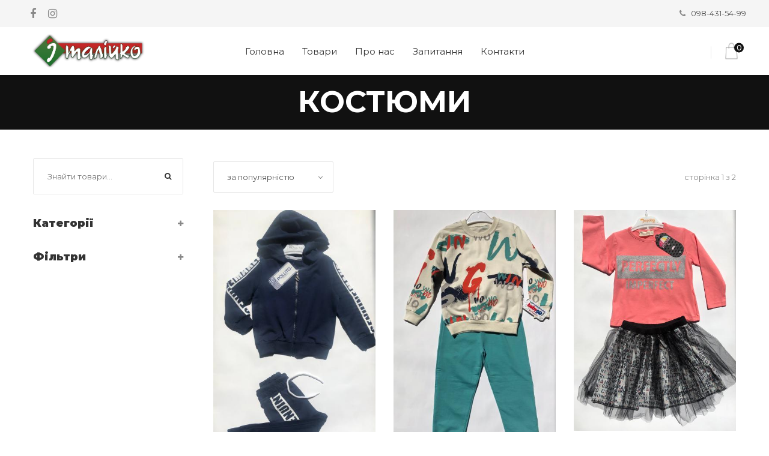

--- FILE ---
content_type: text/html;charset=UTF-8
request_url: https://italiyko.com.ua/suite
body_size: 10707
content:
<!DOCTYPE html>
<html lang="ua">
<head>
    <title>Костюми | Купити в магазині Італійко по низькій ціні з доставкою в Україні
</title>
    <meta charset="UTF-8">
    <meta name="viewport" content="width=device-width, initial-scale=1">
    <meta name="description" content="Костюми в інтернет-магазині Італійко. Купити за найкращою ціною, з доставкою в Київ, Львів, Дніпро, Харків, Одесу та по Україні.
">
    <meta name="keywords" content="Італійко, Костюми | Купити в магазині Італійко по низькій ціні з доставкою в Україні
">

    <link rel="icon" type="image/png" href="https://unimarket-ecommerce.s3.eu-central-1.amazonaws.com/italiyko.com.ua/favicon.png"/>
    <link rel="stylesheet" type="text/css" href="/fashe/vendor/bootstrap/css/bootstrap.min.css">
    <link rel="stylesheet" type="text/css" href="/fashe/vendor/css-hamburgers/hamburgers.min.css">
    <link rel="stylesheet" type="text/css" href="/fashe/vendor/select2/select2.min.css">
    <link rel="preconnect" href="https://fonts.gstatic.com/" crossorigin>
    <link rel="stylesheet" href="https://fonts.googleapis.com/css2?family=Montserrat:ital,wght@0,400;0,500;0,700;0,900;1,400&display=swap">

    <link rel="stylesheet" href="/fashe/fonts/font-awesome-4.7.0/css/font-awesome.min.css" media="print" onload="this.media='all'">
    <link rel="stylesheet" href="/fashe/fonts/themify/themify-icons.css" media="print" onload="this.media='all'">
    <link rel="stylesheet" href="/fashe/fonts/Linearicons-Free-v1.0.0/icon-font.min.css" media="print" onload="this.media='all'">
    <link rel="stylesheet" href="/fashe/fonts/elegant-font/html-css/style.css" media="print" onload="this.media='all'">
    <link rel="stylesheet" href="/fashe/vendor/animate/animate.css" media="print" onload="this.media='all'">
    <link rel="stylesheet" href="/fashe/vendor/slick/slick.css" media="print" onload="this.media='all'">

    <link rel="stylesheet" type="text/css" href="/fashe/css/util.min.css">
    <link rel="stylesheet" type="text/css" href="/fashe/css/main.min.css">
    <link rel="stylesheet" type="text/css" href="/css/dynamic.css">
    <link rel="stylesheet" type="text/css" href="/fashe/css/override.css">
    <link rel="canonical" href="https://italiyko.com.ua/suite"/>
    <meta name="robots" content="index,follow">

    <script async src="https://www.googletagmanager.com/gtag/js?id=G-TDF60LVWWG"></script>
<script>
  window.dataLayer = window.dataLayer || [];
  function gtag(){dataLayer.push(arguments);}
  gtag('js', new Date());

  gtag('config', 'G-TDF60LVWWG');
</script>

    
    
    
</head>
<body>
    
    <!-- Header -->
<header class="header1">
    <!-- Header desktop -->
    <div class="container-menu-header">
        <div class="topbar">
            <div class="topbar-social">
                <a href="https://www.facebook.com/italiyko.com.ua/" target="_blank" class="topbar-social-item fa fa-facebook"></a>
<a href="https://www.instagram.com/italiyko/" target="_blank" class="topbar-social-item fa fa-instagram"></a>

            </div>

            <span class="topbar-child1">
                
            </span>

            <div class="topbar-child2">
					<span class="topbar-email">
						<i class="fa fa-phone" aria-hidden="true"></i>&nbsp;&nbsp;
						<a class="s-text7" href="tel:098-431-54-99">098-431-54-99</a>
					</span>

                <!--<div class="topbar-language rs1-select2">-->
                    <!--<select class="selection-1" name="time">-->
                        <!--<option>USD</option>-->
                        <!--<option>EUR</option>-->
                    <!--</select>-->
                <!--</div>-->
            </div>
        </div>

        <div class="wrap_header">
            <!-- Logo -->
            <a href="/" class="logo">
                <img src="https://unimarket-ecommerce.s3.eu-central-1.amazonaws.com/localhost/logo.png" alt="Італійко">
            </a>

            <!-- Menu -->
            <div class="wrap_menu">
                <nav class="menu">
                    <ul class="main_menu">
                        <li>
                            <a href="/">Головна</a>
                        </li>

                        <li>
                            <a href="/products">Товари</a>
                            <ul class="sub_menu bgdark">
                                    <li class="header-category"><a href="/shoes">Взуття</a></li>
                                    <li class="header-category"><a href="/Jackets">Куртки</a></li>
                                    <li class="header-category"><a href="/suite">Костюми</a></li>
                                    <li class="header-category"><a href="/tanktops">Безрукавки</a></li>
                                    <li class="header-category"><a href="/school">Шкільна колекція</a></li>
                                    <li class="header-category"><a href="/baby">Для немовлят</a></li>
                                    <li class="header-category"><a href="/dresses">Плаття</a></li>
                                    <li class="header-category"><a href="/shirts">Сорочки</a></li>
                            </ul>
                        </li>


                        <li>
                            <a href="/about">Про нас</a>
                        </li>

                        <li>
                            <a href="/questions">Запитання</a>
                        </li>


                        <li>
                            <a href="/contacts">Контакти</a>
                        </li>

                    </ul>
                </nav>
            </div>

            <!-- Header Icon -->
            <div class="header-icons">
                <!--<a href="/login" class="header-wrapicon1 dis-block">-->
                    <!--<img src="images/icons/icon-header-01.png" class="header-icon1" alt="ICON">-->
                <!--</a>-->

                <span class="linedivide1"></span>

                <div class="header-wrapicon2">
    <img src="/images/icons/icon-header-02.png" class="header-icon1 js-show-header-dropdown" alt="ICON">
    <span class="header-icons-noti">0</span>

    <!-- Header cart noti -->
    <div class="header-cart header-dropdown">
    <p class="text-center">
        Кошик порожній. <a class="fglight" href="/products">Додати товари?</a>
    </p>
</div>

</div>
            </div>
        </div>
    </div>

    <!-- Header Mobile -->
    <div class="wrap_header_mobile">
        <!-- Logo moblie -->
        <a href="/" class="logo-mobile">
            <img src="https://unimarket-ecommerce.s3.eu-central-1.amazonaws.com/localhost/logo.png" alt="Італійко">
        </a>

        <!-- Button show menu -->
        <div class="btn-show-menu">
            <!-- Header Icon mobile -->
            <div class="header-icons-mobile">
                <!--<a href="/login" class="header-wrapicon1 dis-block">-->
                    <!--<img src="images/icons/icon-header-01.png" class="header-icon1" alt="ICON">-->
                <!--</a>-->

                <span class="linedivide2"></span>

                <div class="header-wrapicon2">
    <img src="/images/icons/icon-header-02.png" class="header-icon1 js-show-header-dropdown" alt="ICON">
    <span class="header-icons-noti">0</span>

    <!-- Header cart noti -->
    <div class="header-cart header-dropdown">
    <p class="text-center">
        Кошик порожній. <a class="fglight" href="/products">Додати товари?</a>
    </p>
</div>

</div>
            </div>

            <div class="btn-show-menu-mobile hamburger hamburger--squeeze">
                <span class="hamburger-box">
                    <span class="hamburger-inner"></span>
                </span>
            </div>
        </div>
    </div>

    <!-- Menu Mobile -->
    <div class="wrap-side-menu">
        <nav class="side-menu">
            <ul class="main-menu">
                <li class="item-topbar-mobile p-l-20 p-t-8 p-b-8">
                    <span class="topbar-child1">
                        
                    </span>
                </li>

                <li class="item-topbar-mobile p-l-20 p-t-8 p-b-8">
                    <div class="topbar-child2-mobile">
							<span class="topbar-email">
								<i class="fa fa-phone" aria-hidden="true"></i>&nbsp;&nbsp;
								<a class="s-text7" href="tel:098-431-54-99">098-431-54-99</a>
							</span>

                        <!--div class="topbar-language rs1-select2">
                            <select class="selection-1" name="time">
                                <option>USD</option>
                                <option>EUR</option>
                            </select>
                        </div-->
                    </div>
                </li>

                <li class="item-topbar-mobile p-l-10">
                    <div class="topbar-social-mobile">
                        <a href="https://www.facebook.com/italiyko.com.ua/" target="_blank" class="topbar-social-item fa fa-facebook"></a>
<a href="https://www.instagram.com/italiyko/" target="_blank" class="topbar-social-item fa fa-instagram"></a>

                    </div>
                </li>

                <li class="item-menu-mobile bglight">
                    <a href="/">Головна</a>
                </li>

                <li class="item-menu-mobile bglight">
                    <a href="/products">Товари</a>
                    <ul class="sub-menu">
                            <li class="header-category"><a href="/shoes">Взуття</a></li>
                            <li class="header-category"><a href="/Jackets">Куртки</a></li>
                            <li class="header-category"><a href="/suite">Костюми</a></li>
                            <li class="header-category"><a href="/tanktops">Безрукавки</a></li>
                            <li class="header-category"><a href="/school">Шкільна колекція</a></li>
                            <li class="header-category"><a href="/baby">Для немовлят</a></li>
                            <li class="header-category"><a href="/dresses">Плаття</a></li>
                            <li class="header-category"><a href="/shirts">Сорочки</a></li>
                    </ul>
                    <i class="arrow-main-menu fa fa-angle-right" aria-hidden="true"></i>
                </li>


                <li class="item-menu-mobile bglight">
                    <a href="/about">Про нас</a>
                </li>


                <li class="item-menu-mobile bglight">
                    <a href="/questions">Запитання</a>
                </li>


                <li class="item-menu-mobile bglight">
                    <a href="/contacts">Контакти</a>
                </li>

            </ul>
        </nav>
    </div>
</header>

<script id="header-cart-template" type="x-tmpl-mustache">
	<div class="header-cart header-dropdown">
    {{#cart.products.0}}
    <ul class="header-cart-wrapitem p-t-5">
        {{#cart.products}}
        <li class="header-cart-item">
            <div class="header-cart-item-img">
                <form action="/cart" method="post">
                    <button name="delete" value="{{product.id}}" style="
                        right: -20px;
                        position: absolute;
                        top: -10px;">
                        <span class="fa fa-lg fa-times-circle"></span>
                    </button>
                </form>
                <a href="{{#product-uri}}{{/product-uri}}">
                    {{#product.model.photos.0}}
                    <img src="{{.}}" alt="{{product.name}}">
                    {{/product.model.photos.0}}
                </a>
            </div>

            <div class="header-cart-item-txt">
                <a href="{{#product-uri}}{{/product-uri}}" class="header-cart-item-name">
                    {{product.name}}
                </a>

                <span class="header-cart-item-info">
                    {{quantity}} x {{#doScale}}{{price}}{{/doScale}} {{currencyy}}
                </span>
            </div>
        </li>
        {{/cart.products}}
    </ul>

    <div class="header-cart-total">
        Загалом: {{#doScale}}{{cart.total}}{{/doScale}} {{currencyy}}
    </div>

    <div class="header-cart-buttons">
        <div class="header-cart-wrapbtn">
            <!-- TODO Button -->
            <!--a href="/cart" class="flex-c-m size1 bg1 bo-rad-23 hov1 s-text1 trans-0-4">
                До кошика
            </a-->
        </div>

        <div class="header-cart-wrapbtn">
            <!-- Button -->
            <a href="/cart" class="flex-c-m size1 bg1 bo-rad-23 hov1 s-text1 trans-0-4">
                Замовити
            </a>
        </div>
    </div>
    {{/cart.products.0}}
    {{^cart.products.0}}
    <p class="text-center">
        Кошик порожній. <a class="fglight" href="/products">Додати товари?</a>
    </p>
    {{/cart.products.0}}
</div>

</script>

<script id="static-data" type="application/json">
 {"currencyy":"грн."}
</script>
    
<!-- Title Page -->
<section class="bg-title-page p-t-15 p-b-16 flex-col-c-m"
    >
	<h1 class="l-text2 t-center">
		Костюми
	</h1>
	<p class="m-text13 t-center">
	</p>
</section>


<!-- Content page -->
<section class="bgwhite pt-3 pt-md-5 p-b-65">
	<div class="container">
		<div class="row">
			<div class="col-md-4 col-lg-3 pb-3 pb-md-5">
				<div class="leftbar p-r-20 p-r-0-sm product-filters">
    <form action="/products" role="search">
        <div class="search-product pos-relative bo4 of-hidden m-b-20">
            <input class="s-text7 size6 p-l-23 p-r-50" name="search"
                   placeholder="Знайти товари..." >

            <button class="flex-c-m size5 ab-r-m color2 color0-hov trans-0-4">
                <i class="fs-12 fa fa-search" aria-hidden="true"></i>
            </button>
        </div>
    </form>
	<div class="wrap-dropdown-content p-t-15 p-b-14">
        <h5 class="js-toggle-dropdown-content flex-sb-m cs-pointer m-text14 color0-hov trans-0-4">
            Категорії
            <i class="down-mark fs-12 color1 fa fa-minus dis-none" aria-hidden="true"></i>
            <i class="up-mark fs-12 color1 fa fa-plus" aria-hidden="true"></i>
        </h5>

        <div class="dropdown-content dis-none p-t-15 p-b-23">
            <ul>
                <li class="p-t-4">
                    <a href="/products" class="s-text13 active1">
                        Всі
                    </a>
                </li>

                <li class="p-t-4 category">
                    <a href="/shoes" class="s-text13">
                        Взуття
                    </a>
                </li>
                <li class="p-t-4 category">
                    <a href="/Jackets" class="s-text13">
                        Куртки
                    </a>
                </li>
                <li class="p-t-4 category">
                    <a href="/suite" class="s-text13">
                        Костюми
                    </a>
                </li>
                <li class="p-t-4 category">
                    <a href="/tanktops" class="s-text13">
                        Безрукавки
                    </a>
                </li>
                <li class="p-t-4 category">
                    <a href="/school" class="s-text13">
                        Шкільна колекція
                    </a>
                </li>
                <li class="p-t-4 category">
                    <a href="/baby" class="s-text13">
                        Для немовлят
                    </a>
                </li>
                <li class="p-t-4 category">
                    <a href="/dresses" class="s-text13">
                        Плаття
                    </a>
                </li>
                <li class="p-t-4 category">
                    <a href="/shirts" class="s-text13">
                        Сорочки
                    </a>
                </li>
            </ul>
        </div>
    </div>

    <div class="wrap-dropdown-content p-t-15 p-b-14
        ">
        <h5 class="js-toggle-dropdown-content flex-sb-m cs-pointer m-text14 color0-hov trans-0-4">
            Фільтри
            <i class="down-mark fs-12 color1 fa fa-minus dis-none" aria-hidden="true"></i>
            <i class="up-mark fs-12 color1 fa fa-plus" aria-hidden="true"></i>
        </h5>

        <div class="dropdown-content dis-none p-t-15 p-b-23">
            <div class="filter-price p-t-22 p-b-25">
                <div class="m-text15 p-b-17">
                    Ціна
                </div>

                <div class="wra-filter-bar">
                    <div id="filter-bar"></div>
                </div>

                <div class="flex-sb-m flex-w p-t-16">
                    <div class="w-size6">
                        <!-- Button -->
                        <button id="filter-price-submit" class="flex-c-m size4 bg7 bo-rad-15 hov1 s-text14 trans-0-4">
                            Оновити
                        </button>
                    </div>

                    <div class="s-text3 p-t-10 p-b-10">
                        від <span id="value-lower"></span> до <span id="value-upper"></span> грн.
                    </div>
                </div>
            </div>

            <div class="filter filter-color p-t-22 p-b-25 bo3">
                <div class="m-text15 p-b-12">
                    Розмір
                </div>

                <ul class="flex-w">
                    <li class="m-r-10">
                        <a href="/suite?size&#x3D;104%20%D1%81%D0%BC#product-list" class="tag-item">
    104 см
</a>

                    </li>
                    <li class="m-r-10">
                        <a href="/suite?size&#x3D;104%20%D1%81%D0%BC.#product-list" class="tag-item">
    104 см.
</a>

                    </li>
                    <li class="m-r-10">
                        <a href="/suite?size&#x3D;104-110%20%D1%81%D0%BC.#product-list" class="tag-item">
    104-110 см.
</a>

                    </li>
                    <li class="m-r-10">
                        <a href="/suite?size&#x3D;110%20%D1%81%D0%BC#product-list" class="tag-item">
    110 см
</a>

                    </li>
                    <li class="m-r-10">
                        <a href="/suite?size&#x3D;110%20%D1%81%D0%BC.#product-list" class="tag-item">
    110 см.
</a>

                    </li>
                    <li class="m-r-10">
                        <a href="/suite?size&#x3D;110-116%20%D1%81%D0%BC.#product-list" class="tag-item">
    110-116 см.
</a>

                    </li>
                    <li class="m-r-10">
                        <a href="/suite?size&#x3D;116%20%D1%81%D0%BC#product-list" class="tag-item">
    116 см
</a>

                    </li>
                    <li class="m-r-10">
                        <a href="/suite?size&#x3D;116%20%D1%81%D0%BC.#product-list" class="tag-item">
    116 см.
</a>

                    </li>
                    <li class="m-r-10">
                        <a href="/suite?size&#x3D;122%20%D1%81%D0%BC.#product-list" class="tag-item">
    122 см.
</a>

                    </li>
                    <li class="m-r-10">
                        <a href="/suite?size&#x3D;128%20%D1%81%D0%BC#product-list" class="tag-item">
    128 см
</a>

                    </li>
                    <li class="m-r-10">
                        <a href="/suite?size&#x3D;128%20%D1%81%D0%BC.#product-list" class="tag-item">
    128 см.
</a>

                    </li>
                    <li class="m-r-10">
                        <a href="/suite?size&#x3D;134%20%D1%81%D0%BC.#product-list" class="tag-item">
    134 см.
</a>

                    </li>
                    <li class="m-r-10">
                        <a href="/suite?size&#x3D;140%20%D1%81%D0%BC#product-list" class="tag-item">
    140 см
</a>

                    </li>
                    <li class="m-r-10">
                        <a href="/suite?size&#x3D;140%20%D1%81%D0%BC.#product-list" class="tag-item">
    140 см.
</a>

                    </li>
                    <li class="m-r-10">
                        <a href="/suite?size&#x3D;152%20%D1%81%D0%BC#product-list" class="tag-item">
    152 см
</a>

                    </li>
                    <li class="m-r-10">
                        <a href="/suite?size&#x3D;68%20%D1%81%D0%BC.#product-list" class="tag-item">
    68 см.
</a>

                    </li>
                    <li class="m-r-10">
                        <a href="/suite?size&#x3D;68-74%20%D1%81%D0%BC.#product-list" class="tag-item">
    68-74 см.
</a>

                    </li>
                    <li class="m-r-10">
                        <a href="/suite?size&#x3D;74%20%D1%81%D0%BC.#product-list" class="tag-item">
    74 см.
</a>

                    </li>
                    <li class="m-r-10">
                        <a href="/suite?size&#x3D;74-80%20%D1%81%D0%BC.#product-list" class="tag-item">
    74-80 см.
</a>

                    </li>
                    <li class="m-r-10">
                        <a href="/suite?size&#x3D;80%20%D1%81%D0%BC.#product-list" class="tag-item">
    80 см.
</a>

                    </li>
                    <li class="m-r-10">
                        <a href="/suite?size&#x3D;80-86%20%D1%81%D0%BC.#product-list" class="tag-item">
    80-86 см.
</a>

                    </li>
                    <li class="m-r-10">
                        <a href="/suite?size&#x3D;80-92%20%D1%81%D0%BC.#product-list" class="tag-item">
    80-92 см.
</a>

                    </li>
                    <li class="m-r-10">
                        <a href="/suite?size&#x3D;86%20%D1%81%D0%BC.#product-list" class="tag-item">
    86 см.
</a>

                    </li>
                    <li class="m-r-10">
                        <a href="/suite?size&#x3D;86-92%20%D1%81%D0%BC.#product-list" class="tag-item">
    86-92 см.
</a>

                    </li>
                    <li class="m-r-10">
                        <a href="/suite?size&#x3D;92#product-list" class="tag-item">
    92
</a>

                    </li>
                    <li class="m-r-10">
                        <a href="/suite?size&#x3D;92%20%D1%81%D0%BC#product-list" class="tag-item">
    92 см
</a>

                    </li>
                    <li class="m-r-10">
                        <a href="/suite?size&#x3D;92%20%D1%81%D0%BC.#product-list" class="tag-item">
    92 см.
</a>

                    </li>
                    <li class="m-r-10">
                        <a href="/suite?size&#x3D;92-98%20%D1%81%D0%BC.#product-list" class="tag-item">
    92-98 см.
</a>

                    </li>
                    <li class="m-r-10">
                        <a href="/suite?size&#x3D;98#product-list" class="tag-item">
    98
</a>

                    </li>
                    <li class="m-r-10">
                        <a href="/suite?size&#x3D;98%20%D1%81%D0%BC#product-list" class="tag-item">
    98 см
</a>

                    </li>
                    <li class="m-r-10">
                        <a href="/suite?size&#x3D;98%20%D1%81%D0%BC.#product-list" class="tag-item">
    98 см.
</a>

                    </li>
                    <li class="m-r-10">
                        <a href="/suite?size&#x3D;98-104%20%D1%81%D0%BC.#product-list" class="tag-item">
    98-104 см.
</a>

                    </li>
                </ul>
            </div>
            <div class="filter filter-color p-t-22 p-b-25 bo3">
                <div class="m-text15 p-b-12">
                    Стать
                </div>

                <ul class="flex-w">
                    <li class="m-r-10">
                        <a href="/suite?%D0%A1%D1%82%D0%B0%D1%82%D1%8C&#x3D;%D0%94%D1%96%D0%B2%D1%87%D0%B8%D0%BD%D0%BA%D0%B0#product-list" class="tag-item">
    Дівчинка
</a>

                    </li>
                    <li class="m-r-10">
                        <a href="/suite?%D0%A1%D1%82%D0%B0%D1%82%D1%8C&#x3D;%D0%A3%D0%BD%D1%96%D1%81%D0%B5%D0%BA%D1%81#product-list" class="tag-item">
    Унісекс
</a>

                    </li>
                    <li class="m-r-10">
                        <a href="/suite?%D0%A1%D1%82%D0%B0%D1%82%D1%8C&#x3D;%D0%A5%D0%BB%D0%BE%D0%BF%D1%87%D0%B8%D0%BA#product-list" class="tag-item">
    Хлопчик
</a>

                    </li>
                </ul>
            </div>
            
        </div>
    </div>
</div>

<link rel="stylesheet" type="text/css" href="fashe/vendor/noui/nouislider.min.css">
<script type="text/javascript" src="fashe/vendor/noui/nouislider.min.js"></script>
<script type="text/javascript">
	/*[ No ui ]
	===========================================================*/
	var filterBar = document.getElementById('filter-bar');

	noUiSlider.create(filterBar, {
		start: [ 0.00, 1289.00 ],
		connect: true,
		range: {
			'min': 0.00,
			'max': 1289.00
		}
	});

	var skipValues = [
	document.getElementById('value-lower'),
	document.getElementById('value-upper')
	];

	filterBar.noUiSlider.on('update', function( values, handle ) {
		skipValues[handle].innerHTML = Math.round(values[handle]) ;
	});

	document.getElementById('filter-price-submit').addEventListener('click', function() {
		var lower = +skipValues[0].innerHTML;
		var upper = +skipValues[1].innerHTML;
		var url = window.location.href.toString();
		url = changeUrl(url, 'priceFrom', lower);
		url = changeUrl(url, 'priceTo', upper);
		if (!url.includes('#product-list')) {
		    url += '#product-list';
		}
		window.location.href = url;
	});

	function changeUrl(url, name, value) {
		var url = new URL(url);
		var query_string = url.search;
		var search_params = new URLSearchParams(query_string);
		search_params.set(name, value);
		url.search = search_params.toString();
		var new_url = url.toString();
		return new_url;
	}
</script>

			</div>

			<div class="col-md-8 col-lg-9 pb-3 pb-md-5" id="product-list">
				<!--  -->
				<div class="flex-sb-m flex-w pb-1 pb-md-4">
				    <div class="flex-w" id="product-sorting">
    <div class="rs2-select2 bo4 of-hidden w-size12 m-t-5 m-b-5 m-r-10">
        <select class="selection-2" name="sorting">
            <option value="popularity,desc"  selected >за популярністю</option>
            <option value="id,desc" >за новизною</option>
            <option value="price,asc" >ціна: від дешевих</option>
            <option value="price,desc" >ціна: від дорогих</option>
        </select>
    </div>
</div>

                        <span class="s-text8 p-t-5 p-b-5">
                            cторінка 1 з 2
                        </span>
				</div>

				<!-- Product -->
				<div class="row">
					<div class="col-6 col-md-6 col-lg-4 p-b-50">
						<!-- Block2 -->
<div class="block2 product-item">
    <div class="block2-img wrap-pic-w of-hidden pos-relative hov-img-zoom
    ">
        <a href="/suite/sportuvnuy-kostyum-politto-1652">
            <img class="lazyload" data-src="https://s3.eu-central-1.amazonaws.com/unimarket-public/mail@italiyko.com.ua/products/53F1187A-48F3-4A87-8220-EE73E5628F36.jpeg" alt="Спортивний костюм “Politto”">
        </a>

        <!--<div class="block2-overlay trans-0-4">-->
            <!--a href="#" class="block2-btn-addwishlist hov-pointer trans-0-4">
                <i class="icon-wishlist icon_heart_alt"></i>
                <i class="icon-wishlist icon_heart dis-none"></i>
            </a-->


        <!--</div>-->
    </div>

    <div class="row">
        <div class="block2-txt p-t-20">
            <div class="column col-sm">
                <a href="/suite/sportuvnuy-kostyum-politto-1652" class="block2-name dis-block s-text3 p-b-5">
                    Спортивний костюм “Politto”
                </a>
            </div>
        </div>
    </div>

    <div class="row">
        <div class="column col-sm p-t-10 d-flex align-items-center">
            <div class="block2-txt">
                <span class="block2-price m-text6 p-r-5">
                 1 098 грн. 
                </span>
            </div>
        </div>
        <div class="column col-sm p-t-10 d-flex flex-column align-items-stretch justify-content-end">
            <div class="block2-txt">

                <button id="1652" name="Спортивний костюм “Politto”" onclick="location.href = '/suite/sportuvnuy-kostyum-politto-1652';" class="flex-c-m size1 bg4 bo-rad-23 hov1 s-text1 trans-0-4">
                    Вибрати
                </button>
          </div>
        </div>
    </div>
</div>

					</div>
					<div class="col-6 col-md-6 col-lg-4 p-b-50">
						<!-- Block2 -->
<div class="block2 product-item">
    <div class="block2-img wrap-pic-w of-hidden pos-relative hov-img-zoom
    ">
        <a href="/suite/trukotazhnuy-kostyum-baby-go-1647">
            <img class="lazyload" data-src="https://s3.eu-central-1.amazonaws.com/unimarket-public/mail@italiyko.com.ua/products/7FC68FC6-BA1F-4C05-B859-ECF34B9DEC68.jpeg" alt="Трикотажний костюм “Baby go”">
        </a>

        <!--<div class="block2-overlay trans-0-4">-->
            <!--a href="#" class="block2-btn-addwishlist hov-pointer trans-0-4">
                <i class="icon-wishlist icon_heart_alt"></i>
                <i class="icon-wishlist icon_heart dis-none"></i>
            </a-->


        <!--</div>-->
    </div>

    <div class="row">
        <div class="block2-txt p-t-20">
            <div class="column col-sm">
                <a href="/suite/trukotazhnuy-kostyum-baby-go-1647" class="block2-name dis-block s-text3 p-b-5">
                    Трикотажний костюм “Baby go”
                </a>
            </div>
        </div>
    </div>

    <div class="row">
        <div class="column col-sm p-t-10 d-flex align-items-center">
            <div class="block2-txt">
                <span class="block2-price m-text6 p-r-5">
                 788 грн. 
                </span>
            </div>
        </div>
        <div class="column col-sm p-t-10 d-flex flex-column align-items-stretch justify-content-end">
            <div class="block2-txt">

                <button id="1647" name="Трикотажний костюм “Baby go”" onclick="location.href = '/suite/trukotazhnuy-kostyum-baby-go-1647';" class="flex-c-m size1 bg4 bo-rad-23 hov1 s-text1 trans-0-4">
                    Вибрати
                </button>
          </div>
        </div>
    </div>
</div>

					</div>
					<div class="col-6 col-md-6 col-lg-4 p-b-50">
						<!-- Block2 -->
<div class="block2 product-item">
    <div class="block2-img wrap-pic-w of-hidden pos-relative hov-img-zoom
    ">
        <a href="/suite/kostyum-dlya-divchat-perfectly-1638">
            <img class="lazyload" data-src="https://s3.eu-central-1.amazonaws.com/unimarket-public/mail@italiyko.com.ua/products/766EC70F-292B-4C78-808B-3B4A737A75A5.jpeg" alt="Костюм для дівчат “Perfectly”">
        </a>

        <!--<div class="block2-overlay trans-0-4">-->
            <!--a href="#" class="block2-btn-addwishlist hov-pointer trans-0-4">
                <i class="icon-wishlist icon_heart_alt"></i>
                <i class="icon-wishlist icon_heart dis-none"></i>
            </a-->


        <!--</div>-->
    </div>

    <div class="row">
        <div class="block2-txt p-t-20">
            <div class="column col-sm">
                <a href="/suite/kostyum-dlya-divchat-perfectly-1638" class="block2-name dis-block s-text3 p-b-5">
                    Костюм для дівчат “Perfectly”
                </a>
            </div>
        </div>
    </div>

    <div class="row">
        <div class="column col-sm p-t-10 d-flex align-items-center">
            <div class="block2-txt">
                <span class="block2-price m-text6 p-r-5">
                 646 грн. 
                </span>
            </div>
        </div>
        <div class="column col-sm p-t-10 d-flex flex-column align-items-stretch justify-content-end">
            <div class="block2-txt">

                <button id="1638" name="Костюм для дівчат “Perfectly”" onclick="location.href = '/suite/kostyum-dlya-divchat-perfectly-1638';" class="flex-c-m size1 bg4 bo-rad-23 hov1 s-text1 trans-0-4">
                    Вибрати
                </button>
          </div>
        </div>
    </div>
</div>

					</div>
					<div class="col-6 col-md-6 col-lg-4 p-b-50">
						<!-- Block2 -->
<div class="block2 product-item">
    <div class="block2-img wrap-pic-w of-hidden pos-relative hov-img-zoom
    ">
        <a href="/suite/kostyum-trukotazhnuy-love-you-1629">
            <img class="lazyload" data-src="https://s3.eu-central-1.amazonaws.com/unimarket-public/mail@italiyko.com.ua/products/F868933F-B10F-4542-8EAB-B8C8B5D9DECE.jpeg" alt="Костюм трикотажний “Love you”">
        </a>

        <!--<div class="block2-overlay trans-0-4">-->
            <!--a href="#" class="block2-btn-addwishlist hov-pointer trans-0-4">
                <i class="icon-wishlist icon_heart_alt"></i>
                <i class="icon-wishlist icon_heart dis-none"></i>
            </a-->


        <!--</div>-->
    </div>

    <div class="row">
        <div class="block2-txt p-t-20">
            <div class="column col-sm">
                <a href="/suite/kostyum-trukotazhnuy-love-you-1629" class="block2-name dis-block s-text3 p-b-5">
                    Костюм трикотажний “Love you”
                </a>
            </div>
        </div>
    </div>

    <div class="row">
        <div class="column col-sm p-t-10 d-flex align-items-center">
            <div class="block2-txt">
                <span class="block2-price m-text6 p-r-5">
                 896 грн. 
                </span>
            </div>
        </div>
        <div class="column col-sm p-t-10 d-flex flex-column align-items-stretch justify-content-end">
            <div class="block2-txt">

                <button id="1629" name="Костюм трикотажний “Love you”" onclick="location.href = '/suite/kostyum-trukotazhnuy-love-you-1629';" class="flex-c-m size1 bg4 bo-rad-23 hov1 s-text1 trans-0-4">
                    Вибрати
                </button>
          </div>
        </div>
    </div>
</div>

					</div>
					<div class="col-6 col-md-6 col-lg-4 p-b-50">
						<!-- Block2 -->
<div class="block2 product-item">
    <div class="block2-img wrap-pic-w of-hidden pos-relative hov-img-zoom
 block2-labelnew
    ">
        <a href="/suite/kostyum-sportuvnuy-music-1624">
            <img class="lazyload" data-src="https://s3.eu-central-1.amazonaws.com/unimarket-public/mail@italiyko.com.ua/products/07953484-424F-4460-91FC-596B9E90DFD3.jpeg" alt="Костюм спортивний “Music”">
        </a>

        <!--<div class="block2-overlay trans-0-4">-->
            <!--a href="#" class="block2-btn-addwishlist hov-pointer trans-0-4">
                <i class="icon-wishlist icon_heart_alt"></i>
                <i class="icon-wishlist icon_heart dis-none"></i>
            </a-->


        <!--</div>-->
    </div>

    <div class="row">
        <div class="block2-txt p-t-20">
            <div class="column col-sm">
                <a href="/suite/kostyum-sportuvnuy-music-1624" class="block2-name dis-block s-text3 p-b-5">
                    Костюм спортивний “Music”
                </a>
            </div>
        </div>
    </div>

    <div class="row">
        <div class="column col-sm p-t-10 d-flex align-items-center">
            <div class="block2-txt">
                <span class="block2-price m-text6 p-r-5">
                 1 098 грн. 
                </span>
            </div>
        </div>
        <div class="column col-sm p-t-10 d-flex flex-column align-items-stretch justify-content-end">
            <div class="block2-txt">

                <button id="1624" name="Костюм спортивний “Music”" onclick="location.href = '/suite/kostyum-sportuvnuy-music-1624';" class="flex-c-m size1 bg4 bo-rad-23 hov1 s-text1 trans-0-4">
                    Вибрати
                </button>
          </div>
        </div>
    </div>
</div>

					</div>
					<div class="col-6 col-md-6 col-lg-4 p-b-50">
						<!-- Block2 -->
<div class="block2 product-item">
    <div class="block2-img wrap-pic-w of-hidden pos-relative hov-img-zoom
 block2-labelnew
    ">
        <a href="/suite/kostyum-triyka-my-cool-mouse-1611">
            <img class="lazyload" data-src="https://s3.eu-central-1.amazonaws.com/unimarket-public/mail@italiyko.com.ua/products/0D2B7CC1-0CE9-4612-A05E-DD02FD3762E2.jpeg" alt="Костюм трійка My cool Mouse">
        </a>

        <!--<div class="block2-overlay trans-0-4">-->
            <!--a href="#" class="block2-btn-addwishlist hov-pointer trans-0-4">
                <i class="icon-wishlist icon_heart_alt"></i>
                <i class="icon-wishlist icon_heart dis-none"></i>
            </a-->


        <!--</div>-->
    </div>

    <div class="row">
        <div class="block2-txt p-t-20">
            <div class="column col-sm">
                <a href="/suite/kostyum-triyka-my-cool-mouse-1611" class="block2-name dis-block s-text3 p-b-5">
                    Костюм трійка My cool Mouse
                </a>
            </div>
        </div>
    </div>

    <div class="row">
        <div class="column col-sm p-t-10 d-flex align-items-center">
            <div class="block2-txt">
                <span class="block2-price m-text6 p-r-5">
                 995 грн. 
                </span>
            </div>
        </div>
        <div class="column col-sm p-t-10 d-flex flex-column align-items-stretch justify-content-end">
            <div class="block2-txt">

                <button id="1611" name="Костюм трійка My cool Mouse" onclick="location.href = '/suite/kostyum-triyka-my-cool-mouse-1611';" class="flex-c-m size1 bg4 bo-rad-23 hov1 s-text1 trans-0-4">
                    Вибрати
                </button>
          </div>
        </div>
    </div>
</div>

					</div>
					<div class="col-6 col-md-6 col-lg-4 p-b-50">
						<!-- Block2 -->
<div class="block2 product-item">
    <div class="block2-img wrap-pic-w of-hidden pos-relative hov-img-zoom
    ">
        <a href="/suite/trukotazhnuy-kostyum-happier-1566">
            <img class="lazyload" data-src="https://s3.eu-central-1.amazonaws.com/unimarket-public/mail@italiyko.com.ua/products/8A360ED2-16F0-4639-949F-7D47C0D7A64E.jpeg" alt="Трикотажний костюм “Happier”">
        </a>

        <!--<div class="block2-overlay trans-0-4">-->
            <!--a href="#" class="block2-btn-addwishlist hov-pointer trans-0-4">
                <i class="icon-wishlist icon_heart_alt"></i>
                <i class="icon-wishlist icon_heart dis-none"></i>
            </a-->


        <!--</div>-->
    </div>

    <div class="row">
        <div class="block2-txt p-t-20">
            <div class="column col-sm">
                <a href="/suite/trukotazhnuy-kostyum-happier-1566" class="block2-name dis-block s-text3 p-b-5">
                    Трикотажний костюм “Happier”
                </a>
            </div>
        </div>
    </div>

    <div class="row">
        <div class="column col-sm p-t-10 d-flex align-items-center">
            <div class="block2-txt">
                <span class="block2-price m-text6 p-r-5">
                 748 грн. 
                </span>
            </div>
        </div>
        <div class="column col-sm p-t-10 d-flex flex-column align-items-stretch justify-content-end">
            <div class="block2-txt">

                <button id="1566" name="Трикотажний костюм “Happier”" onclick="location.href = '/suite/trukotazhnuy-kostyum-happier-1566';" class="flex-c-m size1 bg4 bo-rad-23 hov1 s-text1 trans-0-4">
                    Вибрати
                </button>
          </div>
        </div>
    </div>
</div>

					</div>
					<div class="col-6 col-md-6 col-lg-4 p-b-50">
						<!-- Block2 -->
<div class="block2 product-item">
    <div class="block2-img wrap-pic-w of-hidden pos-relative hov-img-zoom
    ">
        <a href="/suite/kostyumchuk-trukotazhnuy-vedmeduk-1561">
            <img class="lazyload" data-src="https://s3.eu-central-1.amazonaws.com/unimarket-public/mail@italiyko.com.ua/products/DE8A9EA4-1B4A-4DDD-B152-28B992195C0F.jpeg" alt="Костюмчик трикотажний «Ведмедик»">
        </a>

        <!--<div class="block2-overlay trans-0-4">-->
            <!--a href="#" class="block2-btn-addwishlist hov-pointer trans-0-4">
                <i class="icon-wishlist icon_heart_alt"></i>
                <i class="icon-wishlist icon_heart dis-none"></i>
            </a-->


        <!--</div>-->
    </div>

    <div class="row">
        <div class="block2-txt p-t-20">
            <div class="column col-sm">
                <a href="/suite/kostyumchuk-trukotazhnuy-vedmeduk-1561" class="block2-name dis-block s-text3 p-b-5">
                    Костюмчик трикотажний «Ведмедик»
                </a>
            </div>
        </div>
    </div>

    <div class="row">
        <div class="column col-sm p-t-10 d-flex align-items-center">
            <div class="block2-txt">
                <span class="block2-price m-text6 p-r-5">
                 788 грн. 
                </span>
            </div>
        </div>
        <div class="column col-sm p-t-10 d-flex flex-column align-items-stretch justify-content-end">
            <div class="block2-txt">

                <button id="1561" name="Костюмчик трикотажний «Ведмедик»" onclick="location.href = '/suite/kostyumchuk-trukotazhnuy-vedmeduk-1561';" class="flex-c-m size1 bg4 bo-rad-23 hov1 s-text1 trans-0-4">
                    Вибрати
                </button>
          </div>
        </div>
    </div>
</div>

					</div>
					<div class="col-6 col-md-6 col-lg-4 p-b-50">
						<!-- Block2 -->
<div class="block2 product-item">
    <div class="block2-img wrap-pic-w of-hidden pos-relative hov-img-zoom
    ">
        <a href="/suite/kostyum-trukotazhnuy-mickeysuniy-1556">
            <img class="lazyload" data-src="https://s3.eu-central-1.amazonaws.com/unimarket-public/mail@italiyko.com.ua/products/557FCF8D-9464-4CD4-B902-382B7EA6FD2E.jpeg" alt="Костюм трикотажний “ Mickey”синій">
        </a>

        <!--<div class="block2-overlay trans-0-4">-->
            <!--a href="#" class="block2-btn-addwishlist hov-pointer trans-0-4">
                <i class="icon-wishlist icon_heart_alt"></i>
                <i class="icon-wishlist icon_heart dis-none"></i>
            </a-->


        <!--</div>-->
    </div>

    <div class="row">
        <div class="block2-txt p-t-20">
            <div class="column col-sm">
                <a href="/suite/kostyum-trukotazhnuy-mickeysuniy-1556" class="block2-name dis-block s-text3 p-b-5">
                    Костюм трикотажний “ Mickey”синій
                </a>
            </div>
        </div>
    </div>

    <div class="row">
        <div class="column col-sm p-t-10 d-flex align-items-center">
            <div class="block2-txt">
                <span class="block2-price m-text6 p-r-5">
                 836 грн. 
                </span>
            </div>
        </div>
        <div class="column col-sm p-t-10 d-flex flex-column align-items-stretch justify-content-end">
            <div class="block2-txt">

                <button id="1556" name="Костюм трикотажний “ Mickey”синій" onclick="location.href = '/suite/kostyum-trukotazhnuy-mickeysuniy-1556';" class="flex-c-m size1 bg4 bo-rad-23 hov1 s-text1 trans-0-4">
                    Вибрати
                </button>
          </div>
        </div>
    </div>
</div>

					</div>
					<div class="col-6 col-md-6 col-lg-4 p-b-50">
						<!-- Block2 -->
<div class="block2 product-item">
    <div class="block2-img wrap-pic-w of-hidden pos-relative hov-img-zoom
    ">
        <a href="/suite/kostyum-tom-i-dzheri-zhovtuy-1551">
            <img class="lazyload" data-src="https://s3.eu-central-1.amazonaws.com/unimarket-public/mail@italiyko.com.ua/products/73F0508A-A834-4355-A38A-305F72263A48.jpeg" alt="Костюм  «Том і Джері»(жовтий)">
        </a>

        <!--<div class="block2-overlay trans-0-4">-->
            <!--a href="#" class="block2-btn-addwishlist hov-pointer trans-0-4">
                <i class="icon-wishlist icon_heart_alt"></i>
                <i class="icon-wishlist icon_heart dis-none"></i>
            </a-->


        <!--</div>-->
    </div>

    <div class="row">
        <div class="block2-txt p-t-20">
            <div class="column col-sm">
                <a href="/suite/kostyum-tom-i-dzheri-zhovtuy-1551" class="block2-name dis-block s-text3 p-b-5">
                    Костюм  «Том і Джері»(жовтий)
                </a>
            </div>
        </div>
    </div>

    <div class="row">
        <div class="column col-sm p-t-10 d-flex align-items-center">
            <div class="block2-txt">
                <span class="block2-price m-text6 p-r-5">
                 628 грн. 
                </span>
            </div>
        </div>
        <div class="column col-sm p-t-10 d-flex flex-column align-items-stretch justify-content-end">
            <div class="block2-txt">

                <button id="1551" name="Костюм  «Том і Джері»(жовтий)" onclick="location.href = '/suite/kostyum-tom-i-dzheri-zhovtuy-1551';" class="flex-c-m size1 bg4 bo-rad-23 hov1 s-text1 trans-0-4">
                    Вибрати
                </button>
          </div>
        </div>
    </div>
</div>

					</div>
					<div class="col-6 col-md-6 col-lg-4 p-b-50">
						<!-- Block2 -->
<div class="block2 product-item">
    <div class="block2-img wrap-pic-w of-hidden pos-relative hov-img-zoom
    ">
        <a href="/suite/kostyum-triyka-mikkibrava-1482">
            <img class="lazyload" data-src="https://s3.eu-central-1.amazonaws.com/unimarket-public/mail@italiyko.com.ua/products/4E27A5C7-6EE3-49AF-BD96-A3C188C63D44.jpeg" alt="Костюм трійка «Міккі»Brava">
        </a>

        <!--<div class="block2-overlay trans-0-4">-->
            <!--a href="#" class="block2-btn-addwishlist hov-pointer trans-0-4">
                <i class="icon-wishlist icon_heart_alt"></i>
                <i class="icon-wishlist icon_heart dis-none"></i>
            </a-->


        <!--</div>-->
    </div>

    <div class="row">
        <div class="block2-txt p-t-20">
            <div class="column col-sm">
                <a href="/suite/kostyum-triyka-mikkibrava-1482" class="block2-name dis-block s-text3 p-b-5">
                    Костюм трійка «Міккі»Brava
                </a>
            </div>
        </div>
    </div>

    <div class="row">
        <div class="column col-sm p-t-10 d-flex align-items-center">
            <div class="block2-txt">
                <span class="block2-price m-text6 p-r-5">
                 995 грн. 
                </span>
            </div>
        </div>
        <div class="column col-sm p-t-10 d-flex flex-column align-items-stretch justify-content-end">
            <div class="block2-txt">

                <button id="1482" name="Костюм трійка «Міккі»Brava" onclick="location.href = '/suite/kostyum-triyka-mikkibrava-1482';" class="flex-c-m size1 bg4 bo-rad-23 hov1 s-text1 trans-0-4">
                    Вибрати
                </button>
          </div>
        </div>
    </div>
</div>

					</div>
					<div class="col-6 col-md-6 col-lg-4 p-b-50">
						<!-- Block2 -->
<div class="block2 product-item">
    <div class="block2-img wrap-pic-w of-hidden pos-relative hov-img-zoom
    ">
        <a href="/suite/kostyumchuk-trukotazhnuy-mikki-donino-1476">
            <img class="lazyload" data-src="https://s3.eu-central-1.amazonaws.com/unimarket-public/mail@italiyko.com.ua/products/C1382F86-09B8-4668-AFBA-1C5E944586C2.jpeg" alt="Костюмчик трикотажний «Міккі» Donino">
        </a>

        <!--<div class="block2-overlay trans-0-4">-->
            <!--a href="#" class="block2-btn-addwishlist hov-pointer trans-0-4">
                <i class="icon-wishlist icon_heart_alt"></i>
                <i class="icon-wishlist icon_heart dis-none"></i>
            </a-->


        <!--</div>-->
    </div>

    <div class="row">
        <div class="block2-txt p-t-20">
            <div class="column col-sm">
                <a href="/suite/kostyumchuk-trukotazhnuy-mikki-donino-1476" class="block2-name dis-block s-text3 p-b-5">
                    Костюмчик трикотажний «Міккі» Donino
                </a>
            </div>
        </div>
    </div>

    <div class="row">
        <div class="column col-sm p-t-10 d-flex align-items-center">
            <div class="block2-txt">
                <span class="block2-price m-text6 p-r-5">
                 788 грн. 
                </span>
            </div>
        </div>
        <div class="column col-sm p-t-10 d-flex flex-column align-items-stretch justify-content-end">
            <div class="block2-txt">

                <button id="1476" name="Костюмчик трикотажний «Міккі» Donino" onclick="location.href = '/suite/kostyumchuk-trukotazhnuy-mikki-donino-1476';" class="flex-c-m size1 bg4 bo-rad-23 hov1 s-text1 trans-0-4">
                    Вибрати
                </button>
          </div>
        </div>
    </div>
</div>

					</div>
					<div class="col-6 col-md-6 col-lg-4 p-b-50">
						<!-- Block2 -->
<div class="block2 product-item">
    <div class="block2-img wrap-pic-w of-hidden pos-relative hov-img-zoom
    ">
        <a href="/suite/trukotazhnuy-kostyum-comix-1425">
            <img class="lazyload" data-src="https://s3.eu-central-1.amazonaws.com/unimarket-public/mail@italiyko.com.ua/products/0B2F14D1-F13E-4BB0-90BA-04B0E5489830.jpeg" alt="Трикотажний костюм Comix">
        </a>

        <!--<div class="block2-overlay trans-0-4">-->
            <!--a href="#" class="block2-btn-addwishlist hov-pointer trans-0-4">
                <i class="icon-wishlist icon_heart_alt"></i>
                <i class="icon-wishlist icon_heart dis-none"></i>
            </a-->


        <!--</div>-->
    </div>

    <div class="row">
        <div class="block2-txt p-t-20">
            <div class="column col-sm">
                <a href="/suite/trukotazhnuy-kostyum-comix-1425" class="block2-name dis-block s-text3 p-b-5">
                    Трикотажний костюм Comix
                </a>
            </div>
        </div>
    </div>

    <div class="row">
        <div class="column col-sm p-t-10 d-flex align-items-center">
            <div class="block2-txt">
                <span class="block2-price m-text6 p-r-5">
                 696 грн. 
                </span>
            </div>
        </div>
        <div class="column col-sm p-t-10 d-flex flex-column align-items-stretch justify-content-end">
            <div class="block2-txt">

                <button id="1425" name="Трикотажний костюм Comix" onclick="location.href = '/suite/trukotazhnuy-kostyum-comix-1425';" class="flex-c-m size1 bg4 bo-rad-23 hov1 s-text1 trans-0-4">
                    Вибрати
                </button>
          </div>
        </div>
    </div>
</div>

					</div>
					<div class="col-6 col-md-6 col-lg-4 p-b-50">
						<!-- Block2 -->
<div class="block2 product-item">
    <div class="block2-img wrap-pic-w of-hidden pos-relative hov-img-zoom
 block2-labelnew
    ">
        <a href="/suite/kostyum-triyka-beauty-1421">
            <img class="lazyload" data-src="https://s3.eu-central-1.amazonaws.com/unimarket-public/mail@italiyko.com.ua/products/5753047D-303A-4FFB-8D40-BE4E887E8A20.jpeg" alt="Костюм трійка Beauty">
        </a>

        <!--<div class="block2-overlay trans-0-4">-->
            <!--a href="#" class="block2-btn-addwishlist hov-pointer trans-0-4">
                <i class="icon-wishlist icon_heart_alt"></i>
                <i class="icon-wishlist icon_heart dis-none"></i>
            </a-->


        <!--</div>-->
    </div>

    <div class="row">
        <div class="block2-txt p-t-20">
            <div class="column col-sm">
                <a href="/suite/kostyum-triyka-beauty-1421" class="block2-name dis-block s-text3 p-b-5">
                    Костюм трійка Beauty
                </a>
            </div>
        </div>
    </div>

    <div class="row">
        <div class="column col-sm p-t-10 d-flex align-items-center">
            <div class="block2-txt">
                <span class="block2-price m-text6 p-r-5">
                 796 грн. 
                </span>
            </div>
        </div>
        <div class="column col-sm p-t-10 d-flex flex-column align-items-stretch justify-content-end">
            <div class="block2-txt">

                <button id="1421" name="Костюм трійка Beauty" onclick="location.href = '/suite/kostyum-triyka-beauty-1421';" class="flex-c-m size1 bg4 bo-rad-23 hov1 s-text1 trans-0-4">
                    Вибрати
                </button>
          </div>
        </div>
    </div>
</div>

					</div>
					<div class="col-6 col-md-6 col-lg-4 p-b-50">
						<!-- Block2 -->
<div class="block2 product-item">
    <div class="block2-img wrap-pic-w of-hidden pos-relative hov-img-zoom
    ">
        <a href="/suite/kostyum-dlya-divchat-misimisi-1416">
            <img class="lazyload" data-src="https://s3.eu-central-1.amazonaws.com/unimarket-public/mail@italiyko.com.ua/products/C35020BC-A3D7-445F-BA9F-DC962F540F78.jpeg" alt="Костюм для дівчат Misimisi">
        </a>

        <!--<div class="block2-overlay trans-0-4">-->
            <!--a href="#" class="block2-btn-addwishlist hov-pointer trans-0-4">
                <i class="icon-wishlist icon_heart_alt"></i>
                <i class="icon-wishlist icon_heart dis-none"></i>
            </a-->


        <!--</div>-->
    </div>

    <div class="row">
        <div class="block2-txt p-t-20">
            <div class="column col-sm">
                <a href="/suite/kostyum-dlya-divchat-misimisi-1416" class="block2-name dis-block s-text3 p-b-5">
                    Костюм для дівчат Misimisi
                </a>
            </div>
        </div>
    </div>

    <div class="row">
        <div class="column col-sm p-t-10 d-flex align-items-center">
            <div class="block2-txt">
                <span class="block2-price m-text6 p-r-5">
                 1 126 грн. 
                </span>
            </div>
        </div>
        <div class="column col-sm p-t-10 d-flex flex-column align-items-stretch justify-content-end">
            <div class="block2-txt">

                <button id="1416" name="Костюм для дівчат Misimisi" onclick="location.href = '/suite/kostyum-dlya-divchat-misimisi-1416';" class="flex-c-m size1 bg4 bo-rad-23 hov1 s-text1 trans-0-4">
                    Вибрати
                </button>
          </div>
        </div>
    </div>
</div>

					</div>
					<div class="col-6 col-md-6 col-lg-4 p-b-50">
						<!-- Block2 -->
<div class="block2 product-item">
    <div class="block2-img wrap-pic-w of-hidden pos-relative hov-img-zoom
 block2-labelnew
    ">
        <a href="/suite/kostyum-triyka-agu-mini-1129">
            <img class="lazyload" data-src="https://s3.eu-central-1.amazonaws.com/unimarket-public/mail@italiyko.com.ua/products/8B7B746E-56B4-477D-AF25-558E226830F9.jpeg" alt="Костюм трійка  Agu mini">
        </a>

        <!--<div class="block2-overlay trans-0-4">-->
            <!--a href="#" class="block2-btn-addwishlist hov-pointer trans-0-4">
                <i class="icon-wishlist icon_heart_alt"></i>
                <i class="icon-wishlist icon_heart dis-none"></i>
            </a-->


        <!--</div>-->
    </div>

    <div class="row">
        <div class="block2-txt p-t-20">
            <div class="column col-sm">
                <a href="/suite/kostyum-triyka-agu-mini-1129" class="block2-name dis-block s-text3 p-b-5">
                    Костюм трійка  Agu mini
                </a>
            </div>
        </div>
    </div>

    <div class="row">
        <div class="column col-sm p-t-10 d-flex align-items-center">
            <div class="block2-txt">
                <span class="block2-price m-text6 p-r-5">
                 995 грн. 
                </span>
            </div>
        </div>
        <div class="column col-sm p-t-10 d-flex flex-column align-items-stretch justify-content-end">
            <div class="block2-txt">

                <button id="1129" name="Костюм трійка  Agu mini" onclick="location.href = '/suite/kostyum-triyka-agu-mini-1129';" class="flex-c-m size1 bg4 bo-rad-23 hov1 s-text1 trans-0-4">
                    Вибрати
                </button>
          </div>
        </div>
    </div>
</div>

					</div>
					<div class="col-6 col-md-6 col-lg-4 p-b-50">
						<!-- Block2 -->
<div class="block2 product-item">
    <div class="block2-img wrap-pic-w of-hidden pos-relative hov-img-zoom
    ">
        <a href="/suite/trukotazhnuy-kostyum-uniseks-2-5-rokiv-chervonuy-850">
            <img class="lazyload" data-src="https://s3.eu-central-1.amazonaws.com/unimarket-ecommerce/italiyko.com.ua/suite/null/164553886136046.jpg" alt="Трикотажний костюм унісекс, 2-5 років, червоний">
        </a>

        <!--<div class="block2-overlay trans-0-4">-->
            <!--a href="#" class="block2-btn-addwishlist hov-pointer trans-0-4">
                <i class="icon-wishlist icon_heart_alt"></i>
                <i class="icon-wishlist icon_heart dis-none"></i>
            </a-->


        <!--</div>-->
    </div>

    <div class="row">
        <div class="block2-txt p-t-20">
            <div class="column col-sm">
                <a href="/suite/trukotazhnuy-kostyum-uniseks-2-5-rokiv-chervonuy-850" class="block2-name dis-block s-text3 p-b-5">
                    Трикотажний костюм унісекс, 2-5 років, червоний
                </a>
            </div>
        </div>
    </div>

    <div class="row">
        <div class="column col-sm p-t-10 d-flex align-items-center">
            <div class="block2-txt">
                <span class="block2-price m-text6 p-r-5">
                 788 грн. 
                </span>
            </div>
        </div>
        <div class="column col-sm p-t-10 d-flex flex-column align-items-stretch justify-content-end">
            <div class="block2-txt">

                <button id="850" name="Трикотажний костюм унісекс, 2-5 років, червоний" onclick="location.href = '/suite/trukotazhnuy-kostyum-uniseks-2-5-rokiv-chervonuy-850';" class="flex-c-m size1 bg4 bo-rad-23 hov1 s-text1 trans-0-4">
                    Вибрати
                </button>
          </div>
        </div>
    </div>
</div>

					</div>
					<div class="col-6 col-md-6 col-lg-4 p-b-50">
						<!-- Block2 -->
<div class="block2 product-item">
    <div class="block2-img wrap-pic-w of-hidden pos-relative hov-img-zoom
    ">
        <a href="/suite/trukotazhnuy-kostyum-uniseks-2-5-rokiv-suniy-845">
            <img class="lazyload" data-src="https://s3.eu-central-1.amazonaws.com/unimarket-ecommerce/italiyko.com.ua/products/1645538861365550.jpg" alt="Трикотажний костюм унісекс, 2-5 років, синій">
        </a>

        <!--<div class="block2-overlay trans-0-4">-->
            <!--a href="#" class="block2-btn-addwishlist hov-pointer trans-0-4">
                <i class="icon-wishlist icon_heart_alt"></i>
                <i class="icon-wishlist icon_heart dis-none"></i>
            </a-->


        <!--</div>-->
    </div>

    <div class="row">
        <div class="block2-txt p-t-20">
            <div class="column col-sm">
                <a href="/suite/trukotazhnuy-kostyum-uniseks-2-5-rokiv-suniy-845" class="block2-name dis-block s-text3 p-b-5">
                    Трикотажний костюм унісекс, 2-5 років, синій
                </a>
            </div>
        </div>
    </div>

    <div class="row">
        <div class="column col-sm p-t-10 d-flex align-items-center">
            <div class="block2-txt">
                <span class="block2-price m-text6 p-r-5">
                 788 грн. 
                </span>
            </div>
        </div>
        <div class="column col-sm p-t-10 d-flex flex-column align-items-stretch justify-content-end">
            <div class="block2-txt">

                <button id="845" name="Трикотажний костюм унісекс, 2-5 років, синій" onclick="location.href = '/suite/trukotazhnuy-kostyum-uniseks-2-5-rokiv-suniy-845';" class="flex-c-m size1 bg4 bo-rad-23 hov1 s-text1 trans-0-4">
                    Вибрати
                </button>
          </div>
        </div>
    </div>
</div>

					</div>
					<div class="col-6 col-md-6 col-lg-4 p-b-50">
						<!-- Block2 -->
<div class="block2 product-item">
    <div class="block2-img wrap-pic-w of-hidden pos-relative hov-img-zoom
    ">
        <a href="/suite/trukotazhnuy-kostyum-hudi-spidnutsya-divchunka-bil-838">
            <img class="lazyload" data-src="https://s3.eu-central-1.amazonaws.com/unimarket-ecommerce/italiyko.com.ua/products/1645229454515012.jpg" alt="Трикотажний костюм (худі + спідниця), дівчинка, білого кольору">
        </a>

        <!--<div class="block2-overlay trans-0-4">-->
            <!--a href="#" class="block2-btn-addwishlist hov-pointer trans-0-4">
                <i class="icon-wishlist icon_heart_alt"></i>
                <i class="icon-wishlist icon_heart dis-none"></i>
            </a-->


        <!--</div>-->
    </div>

    <div class="row">
        <div class="block2-txt p-t-20">
            <div class="column col-sm">
                <a href="/suite/trukotazhnuy-kostyum-hudi-spidnutsya-divchunka-bil-838" class="block2-name dis-block s-text3 p-b-5">
                    Трикотажний костюм (худі + спідниця), дівчинка, білого кольору
                </a>
            </div>
        </div>
    </div>

    <div class="row">
        <div class="column col-sm p-t-10 d-flex align-items-center">
            <div class="block2-txt">
                <span class="block2-price m-text6 p-r-5">
                 836 грн. 
                </span>
            </div>
        </div>
        <div class="column col-sm p-t-10 d-flex flex-column align-items-stretch justify-content-end">
            <div class="block2-txt">

                <button id="838" name="Трикотажний костюм (худі + спідниця), дівчинка, білого кольору" onclick="location.href = '/suite/trukotazhnuy-kostyum-hudi-spidnutsya-divchunka-bil-838';" class="flex-c-m size1 bg4 bo-rad-23 hov1 s-text1 trans-0-4">
                    Вибрати
                </button>
          </div>
        </div>
    </div>
</div>

					</div>
					<div class="col-6 col-md-6 col-lg-4 p-b-50">
						<!-- Block2 -->
<div class="block2 product-item">
    <div class="block2-img wrap-pic-w of-hidden pos-relative hov-img-zoom
 block2-labelnew
    ">
        <a href="/suite/kostyum-piere-cardin-rozhevuy-612">
            <img class="lazyload" data-src="https://s3.eu-central-1.amazonaws.com/unimarket-ecommerce/italiyko.com.ua/products/11E4312A-2E99-43B0-89F0-AE38D956C7C7.jpeg" alt="Костюм Piere Cardin рожевий">
        </a>

        <!--<div class="block2-overlay trans-0-4">-->
            <!--a href="#" class="block2-btn-addwishlist hov-pointer trans-0-4">
                <i class="icon-wishlist icon_heart_alt"></i>
                <i class="icon-wishlist icon_heart dis-none"></i>
            </a-->


        <!--</div>-->
    </div>

    <div class="row">
        <div class="block2-txt p-t-20">
            <div class="column col-sm">
                <a href="/suite/kostyum-piere-cardin-rozhevuy-612" class="block2-name dis-block s-text3 p-b-5">
                    Костюм Piere Cardin рожевий
                </a>
            </div>
        </div>
    </div>

    <div class="row">
        <div class="column col-sm p-t-10 d-flex align-items-center">
            <div class="block2-txt">
                <span class="block2-price m-text6 p-r-5">
                 1 288 грн. 
                </span>
            </div>
        </div>
        <div class="column col-sm p-t-10 d-flex flex-column align-items-stretch justify-content-end">
            <div class="block2-txt">

                <button id="612" name="Костюм Piere Cardin рожевий" onclick="location.href = '/suite/kostyum-piere-cardin-rozhevuy-612';" class="flex-c-m size1 bg4 bo-rad-23 hov1 s-text1 trans-0-4">
                    Вибрати
                </button>
          </div>
        </div>
    </div>
</div>

					</div>
				</div>

				  <!-- Pagination -->
  <div class="pagination flex-m flex-w p-t-26">
      <a href="/suite?page&#x3D;0"
         class="item-pagination flex-c-m trans-0-4 active-pagination">
        1
      </a>
      <a href="/suite?page&#x3D;1"
         class="item-pagination flex-c-m trans-0-4 ">
        2
      </a>
  </div>

			</div>
		</div>
	</div>
</section>



    <!-- Footer -->
<footer class="bg6 p-t-45 p-b-43 p-l-45 p-r-45">
    <div class="flex-w p-b-90">
        <div class="w-size6 p-t-30 p-l-15 p-r-15 respon3">
            <h4 class="s-text12 p-b-30">
                Завжди на зв’язку
            </h4>
            <div>
                <p class="s-text7 w-size27">
                    Запитання? Телефонуйте: <a class="s-text7" href="tel:098-431-54-99">098-431-54-99</a> або  отримайте детальнішу інформацію на сторінці <a href="/contacts" class="s-text7"><u>контактів</u></a>
                </p>
                <div class="flex-m p-t-30">
                    <a href="https://www.facebook.com/italiyko.com.ua/" target="_blank" class="fs-18 color1 p-r-20 fa fa-facebook"></a>
<a href="https://www.instagram.com/italiyko/" target="_blank" class="fs-18 color1 p-r-20 fa fa-instagram"></a>

                </div>
            </div>
        </div>

        <div class="w-size12 p-t-30 p-l-15 p-r-15 respon4">
            <h4 class="s-text12 p-b-30">
                Категорії
            </h4>

            <ul>
                    <li class="p-b-9 footer-category">
                        <a href="/shoes" class="s-text7">
                            Взуття
                        </a>
                    </li>
                    <li class="p-b-9 footer-category">
                        <a href="/Jackets" class="s-text7">
                            Куртки
                        </a>
                    </li>
                    <li class="p-b-9 footer-category">
                        <a href="/suite" class="s-text7">
                            Костюми
                        </a>
                    </li>
                    <li class="p-b-9 footer-category">
                        <a href="/tanktops" class="s-text7">
                            Безрукавки
                        </a>
                    </li>
                    <li class="p-b-9 footer-category">
                        <a href="/school" class="s-text7">
                            Шкільна колекція
                        </a>
                    </li>
                    <li class="p-b-9 footer-category">
                        <a href="/baby" class="s-text7">
                            Для немовлят
                        </a>
                    </li>
                    <li class="p-b-9 footer-category">
                        <a href="/dresses" class="s-text7">
                            Плаття
                        </a>
                    </li>
                    <li class="p-b-9 footer-category">
                        <a href="/shirts" class="s-text7">
                            Сорочки
                        </a>
                    </li>
            </ul>
        </div>

        <div class="w-size12 p-t-30 p-l-15 p-r-15 respon4">
            <h4 class="s-text12 p-b-30">
                Магазин
            </h4>

            <ul>

                <li class="p-b-9">
                    <a href="/about" class="s-text7">
                        Про нас
                    </a>
                </li>


                <li class="p-b-9">
                    <a href="/contacts" class="s-text7">
                        Контакти
                    </a>
                </li>
            </ul>
        </div>

        <!--<div class="w-size7 p-t-30 p-l-15 p-r-15 respon4">-->
            <!--<h4 class="s-text12 p-b-30">-->
                <!--Посилання-->
            <!--</h4>-->

            <!--<ul>-->

            <!--</ul>-->
        <!--</div>-->

        <div class="w-size8 p-t-30 p-l-15 p-r-15 respon3">
            <h4 class="s-text12 p-b-30">
                Допомога
            </h4>
            <ul>
                <li class="p-b-9">
                    <a href="/questions#order-state" class="s-text7">
                        Який стан мого замовлення?
                    </a>
                </li>
                <li class="p-b-9">
                    <a href="/questions#return-policy" class="s-text7">
                        На які товари розповсюджується право повернення у 14-денний термін?
                    </a>
                </li>
            </ul>
            <!--<h4 class="s-text12 p-b-30">-->
                <!--Розсилка-->
            <!--</h4>-->

            <!--<form>-->
                <!--<div class="effect1 w-size9">-->
                    <!--<input class="s-text7 bg6 w-full p-b-5" type="text" name="email" placeholder="email@example.com">-->
                    <!--<span class="effect1-line"></span>-->
                <!--</div>-->

                <!--<div class="w-size2 p-t-20">-->
                    <!--&lt;!&ndash; Button &ndash;&gt;-->
                    <!--<button class="flex-c-m size2 bg4 bo-rad-23 hov1 m-text3 trans-0-4">-->
                        <!--Підписатись-->
                    <!--</button>-->
                <!--</div>-->

            <!--</form>-->
        </div>
    </div>

    <div class="t-center p-l-15 p-r-15">

        <!--<a href="/questions#cards">-->
            <!--<img class="h-size2" src="images/icons/visa.png" alt="IMG-VISA">-->
        <!--</a>-->

        <!--<a href="/questions#cards">-->
            <!--<img class="h-size2" src="images/icons/mastercard.png" alt="IMG-MASTERCARD">-->
        <!--</a>-->

        <div class="t-center s-text8 p-t-20">
            © 2026 Всі права захищені. | Цей шаблон створено з <i class="fa fa-heart-o"
                                                                                  aria-hidden="true"></i> компанією <a
                href="https://colorlib.com" target="_blank">Colorlib</a>
        </div>
    </div>
</footer>

<!-- Back to top -->
<div id="back-to-top-container">
    <div class="btn-back-to-top bg0-hov" id="back-to-top">
        <span class="symbol-btn-back-to-top">
            <i class="fa fa-angle-double-up" aria-hidden="true"></i>
        </span>
    </div>
</div>

<!-- Container Selection -->
<div id="dropDownSelect1"></div>
<div id="dropDownSelect2"></div>
    <script src="/js/lazysizes.min.js" async=""></script>
<script src="/js/mustache.min.js" crossorigin="anonymous"></script>
<script type="text/javascript" src="/fashe/vendor/jquery/jquery-3.2.1.min.js"></script>
<script type="text/javascript" src="/fashe/vendor/bootstrap/js/popper.js"></script>
<script type="text/javascript" src="/fashe/vendor/bootstrap/js/bootstrap.min.js"></script>
<script type="text/javascript" src="/fashe/vendor/select2/select2.min.js"></script>
<script type="text/javascript">
    $(".selection-1").select2({
        minimumResultsForSearch: 20,
        dropdownParent: $('#dropDownSelect1')
    });

    $(".selection-2").select2({
        minimumResultsForSearch: 20,
        dropdownParent: $('#dropDownSelect2'),
        templateResult: format,
        templateSelection: format
    });

	function format(option) {
        if (!option.id) {
          return option.text;
        }
        const iconClass = $(option.element).data('icon');
        if (!iconClass) {
          return option.text;
        }
        return $(
          `<span><i class="${iconClass}" aria-hidden="true"></i> &nbsp; ${option.text}</span>`
        );
    }
</script>
<script>
$(document).ready(function(){
    $('#product-sorting select').on("change", (event) => {
        var sortParameter = event.target.value;
        if (sortParameter) {
            var url = window.location.href.toString();
            url = changeUrl(url, 'sort', sortParameter);
            window.location.href = url;
        }
        return false;
    });
});

function changeUrl(url, name, value) {
    var url = new URL(url);
    var query_string = url.search;
    var search_params = new URLSearchParams(query_string);
    search_params.set(name, value);
    url.search = search_params.toString();
    var new_url = url.toString();
    return new_url;
}
</script>
<script type="text/javascript" src="/fashe/vendor/slick/slick.min.js"></script>
<script type="text/javascript" src="/fashe/js/slick-custom.js"></script>
<script type="text/javascript" src="/fashe/vendor/sweetalert/sweetalert.min.js"></script>
<script type="text/javascript">
        var template = $('#header-cart-template').html();
        Mustache.parse(template);
        var refreshCart = function(data) {
            var staticData = JSON.parse($('#static-data').html());
            var object = {cart: data};
            object.doScale = function () {
              return function(val, render) {
                let text = render(val);
                const dotIndex = text.indexOf('.');
                const startIndex = dotIndex == -1 ? 0 : dotIndex + 1;
                let index = startIndex + 3;
                while (index < text.length) {
                  text = text.slice(0, text.length - index) + ' ' + text.slice(text.length - index);
                  index += 4;
                }
                return text;
              };
            }
            Object.assign(object, staticData);
            var rendered = Mustache.render(template, object);
            $('.header-cart.header-dropdown').replaceWith(rendered);
            var productSize = data.products.length;
            $('.header-icons-noti').html(productSize);
        }

		$('button.buy').each(function(){
			var productName = $(this).attr('name');
			var productId = $(this).attr('id');
			var quantity = $(this).parent().parent().find('input.num-product');
			$(this).on('click', function() {
			    var quantityParam = quantity.length ? '?quantity=' + quantity[0].value : '?quantity=1'
			    $.post('/api/cart/' + productId + quantityParam, function(data) {
			        refreshCart(data);
			        swal({
                      title: productName + " додано в кошик !",
                      text: "Бажаєте зробити замовлення чи продовжити покупки?",
                      icon: "success",
                      buttons: ["Продовжити покупки", "Замовити"]
                    }).then(function(result) {
                        if (result) {
                            window.location.href = "/cart";
                        }
                    });
                    var price = Number($(this).attr('price'));
var quantityNumber = quantity.length ? Number(quantity[0].value) : 1;
gtag("event", "add_to_cart", {
  currency: "UAH",
  value: price * quantityNumber,
  items: [
    {
      item_id: productId,
      item_name: productName,
      index: 0,
      price: price,
      quantity: quantityNumber
    }
  ]
});

			    })
			});
		});

		$('.block2-btn-addwishlist').each(function(){
			var nameProduct = $(this).parent().parent().parent().find('.block2-name').html();
			$(this).on('click', function(){
				swal(nameProduct, "is added to wishlist !", "success");
			});
		});

</script>

<link rel="stylesheet" href="/fashe/vendor/lightbox2/css/lightbox.min.css" media="print" onload="this.media='all'">
<script type="text/javascript" src="/fashe/vendor/lightbox2/js/lightbox.min.js"></script>
<script>
    lightbox.option({
      'alwaysShowNavOnTouchDevices': true,
      'albumLabel': '%1/%2'
    })
</script>

<script src="/fashe/js/main.min.js"></script>

<!-- TODO use or remove -->
<!--script type="text/javascript" src="/fashe/vendor/countdowntime/countdowntime.js"></script-->

</body>
</html>

--- FILE ---
content_type: text/css;charset=UTF-8
request_url: https://italiyko.com.ua/css/dynamic.css
body_size: 36
content:
:root {
  --color-dark: #111111;
  --color-light: #e65540;
  --color-light-active: #e65540;
}

--- FILE ---
content_type: text/css
request_url: https://italiyko.com.ua/fashe/css/override.css
body_size: 1017
content:
.xl-text1 {
    font-family: Montserrat;
    font-weight: 700;
}

.xl-text2 {
    font-family: Roboto !important;
}

.xl-text3 {
	font-family: Roboto !important;
}

.logo img {
    max-height: 70px;
    max-width: 190px;
}

.logo-mobile img {
    max-height: 66px;
    max-width: 170px;
}

.header-icons-noti {
    background-color: var(--color-dark);
}

.bg0 {
    background-color: var(--color-light);
}

.bg1 {
    background-color: var(--color-dark);
}

.bg4 {
    background-color: var(--color-dark);
}

.bg7 {
    background-color: var(--color-dark);
}

li.sale-noti > a {
    color: var(--color-light);
}

.bglight {
    background-color: var(--color-light);
}

a.tag-item:not([href]) {
    color: #888888;
}

a.tag-item:not([href]):hover {
    color: #888888;
}

a.tag-item.active:not([href]) {
    color: #666666;
}

.tag-item.active {
  border: 2px solid var(--color-light-active);
}

.tag-item.active:hover {
  border: 2px solid var(--color-light-active);
}

.tag-item:hover {
  border: 1px solid var(--color-light-active);
}

a:hover {
	color: var(--color-light-active);
}

.color0-hov:hover {
    color: var(--color-light-active);
}

.bg0-hov:hover {
    background-color: var(--color-light-active);
}

.arrow-slick1:hover {
    background-color: var(--color-light-active);
}

.sub_menu > li:hover > a {
    color: var(--color-light-active);
}

.bgdark {
    background-color: var(--color-dark);
}

.fglight {
    color: var(--color-light);
}

.fgdark {
    color: var(--color-dark);
}


.effect1-line {
	background-color: var(--color-light);
}

.eff2:active {
	background-color: var(--color-light);
}

.hov1:hover {
    background-color: var(--color-light-active);
}

.side-menu .sub-menu a:hover {
    color: var(--color-light-active) !important;
}

.w-size2 {
    width: 225px;
}

.m-text6 {
    text-transform: none;
}

.m-text7 {
    font-size: 14px;
    text-transform: none;
}

.m-text8 {
    text-transform: none;
    color: #e65540;
}

.block2-labelsale::before {
    content: 'Знижка';
    width: 75px
}

.block2-labelsale.draft::before {
    content: 'Чернетка';
    width: 75px
}

.block2-labelsale.soldout::before {
    content: 'Продано';
    width: 75px
}

.block2-labelnew::before {
    content: 'Новинка';
    width: 75px
}

.block2-img img {
    aspect-ratio: 1 / 1.1;
    object-fit: contain;
}

//move to dynamic.css

.block2.product-item {
    height: 100%;
    display: flex;
    flex-direction: column;
    justify-content: space-between;
}

.block2.product-item .block2-img {
    display: flex;
    flex-direction: column;
    justify-content: center;
}

.table-shopping-cart {
    min-width: 600px;
}

.shipping textarea {
    resize:none;
    border:0px;
    height:100px;
}

.column-4.text-center .flex-w.bo5.of-hidden.w-size17 {
    margin-right: -50px
}

section.bg-title-page {
    background-color: var(--color-dark);
}

.swal-button.swal-button--cancel {
    background-color: var(--color-dark);
}

.swal-button.swal-button--confirm {
    background-color: var(--color-light);
}

button[disabled] {
    cursor: not-allowed;
}

.item-pagination:hover {
    background-color: #42617d;
}

.active-pagination {
    background-color: var(--color-dark);
}

/* Additional styles */

.unselectable {
    -webkit-touch-callout: none;
    -webkit-user-select: none;
    -khtml-user-select: none;
    -moz-user-select: none;
    -ms-user-select: none;
    user-select: none;
}

.default-text-color {
    color: #555555
}

.item-slick2 img {
    max-height: 350px
}

.h-99 {
    height: 99%!important;
}

.w-15 {
    width: 15%!important;
}

.w-80 {
    width: 80%!important;
}

.fa svg {
  width: 1em;
  height: 1em;
  fill: currentColor;
  vertical-align: -0.125em;
}